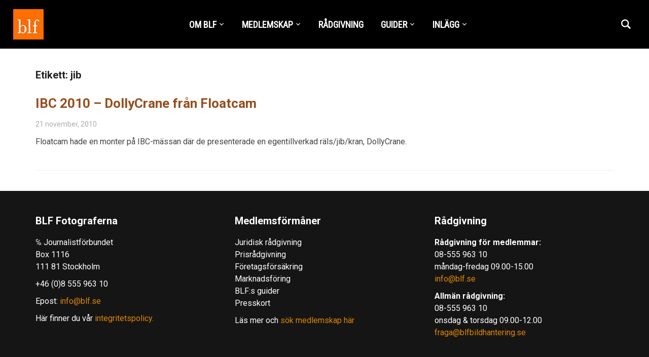

--- FILE ---
content_type: text/html; charset=UTF-8
request_url: https://www.blf.se/tag/jib/
body_size: 10554
content:
<!DOCTYPE html>
<html lang="sv-SE">
<head>
    <meta charset="UTF-8">
    <meta name="viewport" content="width=device-width, initial-scale=1.0">
    <link rel="profile" href="https://gmpg.org/xfn/11">
    <link rel="pingback" href="https://www.blf.se/xmlrpc.php">

    <meta name='robots' content='index, follow, max-image-preview:large, max-snippet:-1, max-video-preview:-1' />
	<style>img:is([sizes="auto" i], [sizes^="auto," i]) { contain-intrinsic-size: 3000px 1500px }</style>
	
	<!-- This site is optimized with the Yoast SEO plugin v26.0 - https://yoast.com/wordpress/plugins/seo/ -->
	<title>jib-arkiv - BLF Fotograferna</title>
	<link rel="canonical" href="https://www.blf.se/tag/jib/" />
	<meta property="og:locale" content="sv_SE" />
	<meta property="og:type" content="article" />
	<meta property="og:title" content="jib-arkiv - BLF Fotograferna" />
	<meta property="og:url" content="https://www.blf.se/tag/jib/" />
	<meta property="og:site_name" content="BLF Fotograferna" />
	<meta name="twitter:card" content="summary_large_image" />
	<script type="application/ld+json" class="yoast-schema-graph">{"@context":"https://schema.org","@graph":[{"@type":"CollectionPage","@id":"https://www.blf.se/tag/jib/","url":"https://www.blf.se/tag/jib/","name":"jib-arkiv - BLF Fotograferna","isPartOf":{"@id":"https://www.blf.se/#website"},"breadcrumb":{"@id":"https://www.blf.se/tag/jib/#breadcrumb"},"inLanguage":"sv-SE"},{"@type":"BreadcrumbList","@id":"https://www.blf.se/tag/jib/#breadcrumb","itemListElement":[{"@type":"ListItem","position":1,"name":"Hem","item":"https://www.blf.se/"},{"@type":"ListItem","position":2,"name":"jib"}]},{"@type":"WebSite","@id":"https://www.blf.se/#website","url":"https://www.blf.se/","name":"BLF Fotograferna","description":"Branschorganisationen för dig som arbetar professionellt med bild, film eller video.","publisher":{"@id":"https://www.blf.se/#organization"},"potentialAction":[{"@type":"SearchAction","target":{"@type":"EntryPoint","urlTemplate":"https://www.blf.se/?s={search_term_string}"},"query-input":{"@type":"PropertyValueSpecification","valueRequired":true,"valueName":"search_term_string"}}],"inLanguage":"sv-SE"},{"@type":"Organization","@id":"https://www.blf.se/#organization","name":"BLF Fotograferna","url":"https://www.blf.se/","logo":{"@type":"ImageObject","inLanguage":"sv-SE","@id":"https://www.blf.se/#/schema/logo/image/","url":"https://www.blf.se/wp-content/uploads/2018/12/blf_logo_hp.png","contentUrl":"https://www.blf.se/wp-content/uploads/2018/12/blf_logo_hp.png","width":60,"height":60,"caption":"BLF Fotograferna"},"image":{"@id":"https://www.blf.se/#/schema/logo/image/"}}]}</script>
	<!-- / Yoast SEO plugin. -->


<link rel='dns-prefetch' href='//fonts.googleapis.com' />
<link rel="alternate" type="application/rss+xml" title="BLF Fotograferna &raquo; Webbflöde" href="https://www.blf.se/feed/" />
<link rel="alternate" type="application/rss+xml" title="BLF Fotograferna &raquo; etikettflöde för jib" href="https://www.blf.se/tag/jib/feed/" />
<script type="text/javascript">
/* <![CDATA[ */
window._wpemojiSettings = {"baseUrl":"https:\/\/s.w.org\/images\/core\/emoji\/16.0.1\/72x72\/","ext":".png","svgUrl":"https:\/\/s.w.org\/images\/core\/emoji\/16.0.1\/svg\/","svgExt":".svg","source":{"concatemoji":"https:\/\/www.blf.se\/wp-includes\/js\/wp-emoji-release.min.js?ver=6.8.3"}};
/*! This file is auto-generated */
!function(s,n){var o,i,e;function c(e){try{var t={supportTests:e,timestamp:(new Date).valueOf()};sessionStorage.setItem(o,JSON.stringify(t))}catch(e){}}function p(e,t,n){e.clearRect(0,0,e.canvas.width,e.canvas.height),e.fillText(t,0,0);var t=new Uint32Array(e.getImageData(0,0,e.canvas.width,e.canvas.height).data),a=(e.clearRect(0,0,e.canvas.width,e.canvas.height),e.fillText(n,0,0),new Uint32Array(e.getImageData(0,0,e.canvas.width,e.canvas.height).data));return t.every(function(e,t){return e===a[t]})}function u(e,t){e.clearRect(0,0,e.canvas.width,e.canvas.height),e.fillText(t,0,0);for(var n=e.getImageData(16,16,1,1),a=0;a<n.data.length;a++)if(0!==n.data[a])return!1;return!0}function f(e,t,n,a){switch(t){case"flag":return n(e,"\ud83c\udff3\ufe0f\u200d\u26a7\ufe0f","\ud83c\udff3\ufe0f\u200b\u26a7\ufe0f")?!1:!n(e,"\ud83c\udde8\ud83c\uddf6","\ud83c\udde8\u200b\ud83c\uddf6")&&!n(e,"\ud83c\udff4\udb40\udc67\udb40\udc62\udb40\udc65\udb40\udc6e\udb40\udc67\udb40\udc7f","\ud83c\udff4\u200b\udb40\udc67\u200b\udb40\udc62\u200b\udb40\udc65\u200b\udb40\udc6e\u200b\udb40\udc67\u200b\udb40\udc7f");case"emoji":return!a(e,"\ud83e\udedf")}return!1}function g(e,t,n,a){var r="undefined"!=typeof WorkerGlobalScope&&self instanceof WorkerGlobalScope?new OffscreenCanvas(300,150):s.createElement("canvas"),o=r.getContext("2d",{willReadFrequently:!0}),i=(o.textBaseline="top",o.font="600 32px Arial",{});return e.forEach(function(e){i[e]=t(o,e,n,a)}),i}function t(e){var t=s.createElement("script");t.src=e,t.defer=!0,s.head.appendChild(t)}"undefined"!=typeof Promise&&(o="wpEmojiSettingsSupports",i=["flag","emoji"],n.supports={everything:!0,everythingExceptFlag:!0},e=new Promise(function(e){s.addEventListener("DOMContentLoaded",e,{once:!0})}),new Promise(function(t){var n=function(){try{var e=JSON.parse(sessionStorage.getItem(o));if("object"==typeof e&&"number"==typeof e.timestamp&&(new Date).valueOf()<e.timestamp+604800&&"object"==typeof e.supportTests)return e.supportTests}catch(e){}return null}();if(!n){if("undefined"!=typeof Worker&&"undefined"!=typeof OffscreenCanvas&&"undefined"!=typeof URL&&URL.createObjectURL&&"undefined"!=typeof Blob)try{var e="postMessage("+g.toString()+"("+[JSON.stringify(i),f.toString(),p.toString(),u.toString()].join(",")+"));",a=new Blob([e],{type:"text/javascript"}),r=new Worker(URL.createObjectURL(a),{name:"wpTestEmojiSupports"});return void(r.onmessage=function(e){c(n=e.data),r.terminate(),t(n)})}catch(e){}c(n=g(i,f,p,u))}t(n)}).then(function(e){for(var t in e)n.supports[t]=e[t],n.supports.everything=n.supports.everything&&n.supports[t],"flag"!==t&&(n.supports.everythingExceptFlag=n.supports.everythingExceptFlag&&n.supports[t]);n.supports.everythingExceptFlag=n.supports.everythingExceptFlag&&!n.supports.flag,n.DOMReady=!1,n.readyCallback=function(){n.DOMReady=!0}}).then(function(){return e}).then(function(){var e;n.supports.everything||(n.readyCallback(),(e=n.source||{}).concatemoji?t(e.concatemoji):e.wpemoji&&e.twemoji&&(t(e.twemoji),t(e.wpemoji)))}))}((window,document),window._wpemojiSettings);
/* ]]> */
</script>
<link rel='stylesheet' id='pt-cv-public-style-css' href='https://www.blf.se/wp-content/plugins/content-views-query-and-display-post-page/public/assets/css/cv.css?ver=4.2' type='text/css' media='all' />
<style id='wp-emoji-styles-inline-css' type='text/css'>

	img.wp-smiley, img.emoji {
		display: inline !important;
		border: none !important;
		box-shadow: none !important;
		height: 1em !important;
		width: 1em !important;
		margin: 0 0.07em !important;
		vertical-align: -0.1em !important;
		background: none !important;
		padding: 0 !important;
	}
</style>
<link rel='stylesheet' id='wp-block-library-css' href='https://www.blf.se/wp-includes/css/dist/block-library/style.min.css?ver=6.8.3' type='text/css' media='all' />
<style id='classic-theme-styles-inline-css' type='text/css'>
/*! This file is auto-generated */
.wp-block-button__link{color:#fff;background-color:#32373c;border-radius:9999px;box-shadow:none;text-decoration:none;padding:calc(.667em + 2px) calc(1.333em + 2px);font-size:1.125em}.wp-block-file__button{background:#32373c;color:#fff;text-decoration:none}
</style>
<style id='filebird-block-filebird-gallery-style-inline-css' type='text/css'>
ul.filebird-block-filebird-gallery{margin:auto!important;padding:0!important;width:100%}ul.filebird-block-filebird-gallery.layout-grid{display:grid;grid-gap:20px;align-items:stretch;grid-template-columns:repeat(var(--columns),1fr);justify-items:stretch}ul.filebird-block-filebird-gallery.layout-grid li img{border:1px solid #ccc;box-shadow:2px 2px 6px 0 rgba(0,0,0,.3);height:100%;max-width:100%;-o-object-fit:cover;object-fit:cover;width:100%}ul.filebird-block-filebird-gallery.layout-masonry{-moz-column-count:var(--columns);-moz-column-gap:var(--space);column-gap:var(--space);-moz-column-width:var(--min-width);columns:var(--min-width) var(--columns);display:block;overflow:auto}ul.filebird-block-filebird-gallery.layout-masonry li{margin-bottom:var(--space)}ul.filebird-block-filebird-gallery li{list-style:none}ul.filebird-block-filebird-gallery li figure{height:100%;margin:0;padding:0;position:relative;width:100%}ul.filebird-block-filebird-gallery li figure figcaption{background:linear-gradient(0deg,rgba(0,0,0,.7),rgba(0,0,0,.3) 70%,transparent);bottom:0;box-sizing:border-box;color:#fff;font-size:.8em;margin:0;max-height:100%;overflow:auto;padding:3em .77em .7em;position:absolute;text-align:center;width:100%;z-index:2}ul.filebird-block-filebird-gallery li figure figcaption a{color:inherit}

</style>
<style id='global-styles-inline-css' type='text/css'>
:root{--wp--preset--aspect-ratio--square: 1;--wp--preset--aspect-ratio--4-3: 4/3;--wp--preset--aspect-ratio--3-4: 3/4;--wp--preset--aspect-ratio--3-2: 3/2;--wp--preset--aspect-ratio--2-3: 2/3;--wp--preset--aspect-ratio--16-9: 16/9;--wp--preset--aspect-ratio--9-16: 9/16;--wp--preset--color--black: #000000;--wp--preset--color--cyan-bluish-gray: #abb8c3;--wp--preset--color--white: #ffffff;--wp--preset--color--pale-pink: #f78da7;--wp--preset--color--vivid-red: #cf2e2e;--wp--preset--color--luminous-vivid-orange: #ff6900;--wp--preset--color--luminous-vivid-amber: #fcb900;--wp--preset--color--light-green-cyan: #7bdcb5;--wp--preset--color--vivid-green-cyan: #00d084;--wp--preset--color--pale-cyan-blue: #8ed1fc;--wp--preset--color--vivid-cyan-blue: #0693e3;--wp--preset--color--vivid-purple: #9b51e0;--wp--preset--gradient--vivid-cyan-blue-to-vivid-purple: linear-gradient(135deg,rgba(6,147,227,1) 0%,rgb(155,81,224) 100%);--wp--preset--gradient--light-green-cyan-to-vivid-green-cyan: linear-gradient(135deg,rgb(122,220,180) 0%,rgb(0,208,130) 100%);--wp--preset--gradient--luminous-vivid-amber-to-luminous-vivid-orange: linear-gradient(135deg,rgba(252,185,0,1) 0%,rgba(255,105,0,1) 100%);--wp--preset--gradient--luminous-vivid-orange-to-vivid-red: linear-gradient(135deg,rgba(255,105,0,1) 0%,rgb(207,46,46) 100%);--wp--preset--gradient--very-light-gray-to-cyan-bluish-gray: linear-gradient(135deg,rgb(238,238,238) 0%,rgb(169,184,195) 100%);--wp--preset--gradient--cool-to-warm-spectrum: linear-gradient(135deg,rgb(74,234,220) 0%,rgb(151,120,209) 20%,rgb(207,42,186) 40%,rgb(238,44,130) 60%,rgb(251,105,98) 80%,rgb(254,248,76) 100%);--wp--preset--gradient--blush-light-purple: linear-gradient(135deg,rgb(255,206,236) 0%,rgb(152,150,240) 100%);--wp--preset--gradient--blush-bordeaux: linear-gradient(135deg,rgb(254,205,165) 0%,rgb(254,45,45) 50%,rgb(107,0,62) 100%);--wp--preset--gradient--luminous-dusk: linear-gradient(135deg,rgb(255,203,112) 0%,rgb(199,81,192) 50%,rgb(65,88,208) 100%);--wp--preset--gradient--pale-ocean: linear-gradient(135deg,rgb(255,245,203) 0%,rgb(182,227,212) 50%,rgb(51,167,181) 100%);--wp--preset--gradient--electric-grass: linear-gradient(135deg,rgb(202,248,128) 0%,rgb(113,206,126) 100%);--wp--preset--gradient--midnight: linear-gradient(135deg,rgb(2,3,129) 0%,rgb(40,116,252) 100%);--wp--preset--font-size--small: 13px;--wp--preset--font-size--medium: 20px;--wp--preset--font-size--large: 36px;--wp--preset--font-size--x-large: 42px;--wp--preset--spacing--20: 0.44rem;--wp--preset--spacing--30: 0.67rem;--wp--preset--spacing--40: 1rem;--wp--preset--spacing--50: 1.5rem;--wp--preset--spacing--60: 2.25rem;--wp--preset--spacing--70: 3.38rem;--wp--preset--spacing--80: 5.06rem;--wp--preset--shadow--natural: 6px 6px 9px rgba(0, 0, 0, 0.2);--wp--preset--shadow--deep: 12px 12px 50px rgba(0, 0, 0, 0.4);--wp--preset--shadow--sharp: 6px 6px 0px rgba(0, 0, 0, 0.2);--wp--preset--shadow--outlined: 6px 6px 0px -3px rgba(255, 255, 255, 1), 6px 6px rgba(0, 0, 0, 1);--wp--preset--shadow--crisp: 6px 6px 0px rgba(0, 0, 0, 1);}:where(.is-layout-flex){gap: 0.5em;}:where(.is-layout-grid){gap: 0.5em;}body .is-layout-flex{display: flex;}.is-layout-flex{flex-wrap: wrap;align-items: center;}.is-layout-flex > :is(*, div){margin: 0;}body .is-layout-grid{display: grid;}.is-layout-grid > :is(*, div){margin: 0;}:where(.wp-block-columns.is-layout-flex){gap: 2em;}:where(.wp-block-columns.is-layout-grid){gap: 2em;}:where(.wp-block-post-template.is-layout-flex){gap: 1.25em;}:where(.wp-block-post-template.is-layout-grid){gap: 1.25em;}.has-black-color{color: var(--wp--preset--color--black) !important;}.has-cyan-bluish-gray-color{color: var(--wp--preset--color--cyan-bluish-gray) !important;}.has-white-color{color: var(--wp--preset--color--white) !important;}.has-pale-pink-color{color: var(--wp--preset--color--pale-pink) !important;}.has-vivid-red-color{color: var(--wp--preset--color--vivid-red) !important;}.has-luminous-vivid-orange-color{color: var(--wp--preset--color--luminous-vivid-orange) !important;}.has-luminous-vivid-amber-color{color: var(--wp--preset--color--luminous-vivid-amber) !important;}.has-light-green-cyan-color{color: var(--wp--preset--color--light-green-cyan) !important;}.has-vivid-green-cyan-color{color: var(--wp--preset--color--vivid-green-cyan) !important;}.has-pale-cyan-blue-color{color: var(--wp--preset--color--pale-cyan-blue) !important;}.has-vivid-cyan-blue-color{color: var(--wp--preset--color--vivid-cyan-blue) !important;}.has-vivid-purple-color{color: var(--wp--preset--color--vivid-purple) !important;}.has-black-background-color{background-color: var(--wp--preset--color--black) !important;}.has-cyan-bluish-gray-background-color{background-color: var(--wp--preset--color--cyan-bluish-gray) !important;}.has-white-background-color{background-color: var(--wp--preset--color--white) !important;}.has-pale-pink-background-color{background-color: var(--wp--preset--color--pale-pink) !important;}.has-vivid-red-background-color{background-color: var(--wp--preset--color--vivid-red) !important;}.has-luminous-vivid-orange-background-color{background-color: var(--wp--preset--color--luminous-vivid-orange) !important;}.has-luminous-vivid-amber-background-color{background-color: var(--wp--preset--color--luminous-vivid-amber) !important;}.has-light-green-cyan-background-color{background-color: var(--wp--preset--color--light-green-cyan) !important;}.has-vivid-green-cyan-background-color{background-color: var(--wp--preset--color--vivid-green-cyan) !important;}.has-pale-cyan-blue-background-color{background-color: var(--wp--preset--color--pale-cyan-blue) !important;}.has-vivid-cyan-blue-background-color{background-color: var(--wp--preset--color--vivid-cyan-blue) !important;}.has-vivid-purple-background-color{background-color: var(--wp--preset--color--vivid-purple) !important;}.has-black-border-color{border-color: var(--wp--preset--color--black) !important;}.has-cyan-bluish-gray-border-color{border-color: var(--wp--preset--color--cyan-bluish-gray) !important;}.has-white-border-color{border-color: var(--wp--preset--color--white) !important;}.has-pale-pink-border-color{border-color: var(--wp--preset--color--pale-pink) !important;}.has-vivid-red-border-color{border-color: var(--wp--preset--color--vivid-red) !important;}.has-luminous-vivid-orange-border-color{border-color: var(--wp--preset--color--luminous-vivid-orange) !important;}.has-luminous-vivid-amber-border-color{border-color: var(--wp--preset--color--luminous-vivid-amber) !important;}.has-light-green-cyan-border-color{border-color: var(--wp--preset--color--light-green-cyan) !important;}.has-vivid-green-cyan-border-color{border-color: var(--wp--preset--color--vivid-green-cyan) !important;}.has-pale-cyan-blue-border-color{border-color: var(--wp--preset--color--pale-cyan-blue) !important;}.has-vivid-cyan-blue-border-color{border-color: var(--wp--preset--color--vivid-cyan-blue) !important;}.has-vivid-purple-border-color{border-color: var(--wp--preset--color--vivid-purple) !important;}.has-vivid-cyan-blue-to-vivid-purple-gradient-background{background: var(--wp--preset--gradient--vivid-cyan-blue-to-vivid-purple) !important;}.has-light-green-cyan-to-vivid-green-cyan-gradient-background{background: var(--wp--preset--gradient--light-green-cyan-to-vivid-green-cyan) !important;}.has-luminous-vivid-amber-to-luminous-vivid-orange-gradient-background{background: var(--wp--preset--gradient--luminous-vivid-amber-to-luminous-vivid-orange) !important;}.has-luminous-vivid-orange-to-vivid-red-gradient-background{background: var(--wp--preset--gradient--luminous-vivid-orange-to-vivid-red) !important;}.has-very-light-gray-to-cyan-bluish-gray-gradient-background{background: var(--wp--preset--gradient--very-light-gray-to-cyan-bluish-gray) !important;}.has-cool-to-warm-spectrum-gradient-background{background: var(--wp--preset--gradient--cool-to-warm-spectrum) !important;}.has-blush-light-purple-gradient-background{background: var(--wp--preset--gradient--blush-light-purple) !important;}.has-blush-bordeaux-gradient-background{background: var(--wp--preset--gradient--blush-bordeaux) !important;}.has-luminous-dusk-gradient-background{background: var(--wp--preset--gradient--luminous-dusk) !important;}.has-pale-ocean-gradient-background{background: var(--wp--preset--gradient--pale-ocean) !important;}.has-electric-grass-gradient-background{background: var(--wp--preset--gradient--electric-grass) !important;}.has-midnight-gradient-background{background: var(--wp--preset--gradient--midnight) !important;}.has-small-font-size{font-size: var(--wp--preset--font-size--small) !important;}.has-medium-font-size{font-size: var(--wp--preset--font-size--medium) !important;}.has-large-font-size{font-size: var(--wp--preset--font-size--large) !important;}.has-x-large-font-size{font-size: var(--wp--preset--font-size--x-large) !important;}
:where(.wp-block-post-template.is-layout-flex){gap: 1.25em;}:where(.wp-block-post-template.is-layout-grid){gap: 1.25em;}
:where(.wp-block-columns.is-layout-flex){gap: 2em;}:where(.wp-block-columns.is-layout-grid){gap: 2em;}
:root :where(.wp-block-pullquote){font-size: 1.5em;line-height: 1.6;}
</style>
<link rel='stylesheet' id='ns-category-widget-tree-style-css' href='https://www.blf.se/wp-content/plugins/ns-category-widget/third-party/jstree/css/themes/default/style.min.css?ver=3.3.16' type='text/css' media='all' />
<link rel='stylesheet' id='zoom-theme-utils-css-css' href='https://www.blf.se/wp-content/themes/insight/functions/wpzoom/assets/css/theme-utils.css?ver=6.8.3' type='text/css' media='all' />
<link rel='stylesheet' id='insight-google-fonts-css' href='https://fonts.googleapis.com/css?family=Roboto%3Aregular%2C700%2C700i%2Citalic%7CRoboto+Condensed&#038;display=swap&#038;ver=6.8.3' type='text/css' media='all' />
<link rel='stylesheet' id='insight-style-css' href='https://www.blf.se/wp-content/themes/insight/style.css?ver=1.3.15' type='text/css' media='all' />
<link rel='stylesheet' id='media-queries-css' href='https://www.blf.se/wp-content/themes/insight/css/media-queries.css?ver=1.3.15' type='text/css' media='all' />
<link rel='stylesheet' id='dashicons-css' href='https://www.blf.se/wp-includes/css/dashicons.min.css?ver=6.8.3' type='text/css' media='all' />
<link rel='stylesheet' id='wzslider-css' href='https://www.blf.se/wp-content/plugins/wpzoom-shortcodes/assets/css/wzslider.css?ver=6.8.3' type='text/css' media='all' />
<link rel='stylesheet' id='wpz-shortcodes-css' href='https://www.blf.se/wp-content/plugins/wpzoom-shortcodes/assets/css/shortcodes.css?ver=6.8.3' type='text/css' media='all' />
<link rel='stylesheet' id='zoom-font-awesome-css' href='https://www.blf.se/wp-content/plugins/wpzoom-shortcodes/assets/css/font-awesome.min.css?ver=6.8.3' type='text/css' media='all' />
<link rel='stylesheet' id='wpzoom-theme-css' href='https://www.blf.se/wp-content/themes/insight/styles/default.css?ver=6.8.3' type='text/css' media='all' />
<link rel='stylesheet' id='wpzoom-custom-css' href='https://www.blf.se/wp-content/themes/insight/custom.css?ver=1.3.15' type='text/css' media='all' />
<script type="text/javascript" src="https://www.blf.se/wp-includes/js/jquery/jquery.min.js?ver=3.7.1" id="jquery-core-js"></script>
<script type="text/javascript" src="https://www.blf.se/wp-includes/js/jquery/jquery-migrate.min.js?ver=3.4.1" id="jquery-migrate-js"></script>
<script type="text/javascript" src="https://www.blf.se/wp-content/themes/insight/js/init.js?ver=6.8.3" id="wpzoom-init-js"></script>
<link rel="https://api.w.org/" href="https://www.blf.se/wp-json/" /><link rel="alternate" title="JSON" type="application/json" href="https://www.blf.se/wp-json/wp/v2/tags/4530" /><link rel="EditURI" type="application/rsd+xml" title="RSD" href="https://www.blf.se/xmlrpc.php?rsd" />
<meta name="generator" content="WordPress 6.8.3" />
<!-- WPZOOM Theme / Framework -->
<meta name="generator" content="Insight 1.3.15" />
<meta name="generator" content="WPZOOM Framework 2.0.3" />

<!-- Begin Theme Custom CSS -->
<style type="text/css" id="insight-custom-css">
.navbar-brand a{color:#ffffff;}.navbar-brand a:hover{color:#ea6c35;}a{color:#964e1e;}.main-navbar .navbar-nav > li > a{color:#ffffff;}.sb-search .sb-icon-search{color:#ffffff;}.sb-search .sb-icon-search:hover, .sb-search .sb-search-input, .sb-search.sb-search-open .sb-icon-search:before{color:#ea6c35;}.widget .title{color:#000000;}#sidebar .widget{background:#ffe4c4;}.footer-widgets{background-color:#151515;color:#ffffff;}.footer-widgets a, .footer-widgets a:hover{color:#dd8500;}.footer-widgets .widget h3.title{color:#ffffff;}
</style>
<!-- End Theme Custom CSS -->
<!-- Global site tag (gtag.js) - Google Analytics -->
<script async src="https://www.googletagmanager.com/gtag/js?id=UA-21137670-1"></script>
<script>
  window.dataLayer = window.dataLayer || [];
  function gtag(){dataLayer.push(arguments);}
  gtag('js', new Date());

  gtag('config', 'UA-21137670-1');
</script><link rel="icon" href="https://www.blf.se/wp-content/uploads/2012/09/cropped-BLF_logo_300x313-32x32.jpg" sizes="32x32" />
<link rel="icon" href="https://www.blf.se/wp-content/uploads/2012/09/cropped-BLF_logo_300x313-192x192.jpg" sizes="192x192" />
<link rel="apple-touch-icon" href="https://www.blf.se/wp-content/uploads/2012/09/cropped-BLF_logo_300x313-180x180.jpg" />
<meta name="msapplication-TileImage" content="https://www.blf.se/wp-content/uploads/2012/09/cropped-BLF_logo_300x313-270x270.jpg" />
</head>
<body class="archive tag tag-jib tag-4530 wp-custom-logo wp-theme-insight">


<div class="page-wrap">

    <header class="site-header">

            <div class="navbar-brand">
                <a href="https://www.blf.se/" class="custom-logo-link" rel="home" itemprop="url"><img width="60" height="60" src="https://www.blf.se/wp-content/uploads/2018/12/blf_logo_hp.png" class="custom-logo no-lazyload no-lazy a3-notlazy" alt="BLF Fotograferna" itemprop="logo" decoding="async" /></a>
            </div><!-- .navbar-brand -->


            <nav class="main-navbar" role="navigation">

                <div class="navbar-header">
                    
                       <a class="navbar-toggle" href="#menu-main-slide">
                           <span class="icon-bar"></span>
                           <span class="icon-bar"></span>
                           <span class="icon-bar"></span>
                       </a>


                       <div id="menu-main-slide" class="menu-huvudmeny-container"><ul id="menu-huvudmeny" class="menu"><li id="menu-item-13801" class="menu-item menu-item-type-custom menu-item-object-custom menu-item-has-children menu-item-13801"><a href="#">OM BLF</a>
<ul class="sub-menu">
	<li id="menu-item-15781" class="menu-item menu-item-type-post_type menu-item-object-page menu-item-15781"><a href="https://www.blf.se/kontakt-blf/">KONTAKTUPPGIFTER</a></li>
	<li id="menu-item-7823" class="menu-item menu-item-type-post_type menu-item-object-page menu-item-7823"><a href="https://www.blf.se/presentation-blf/">OM OSS</a></li>
	<li id="menu-item-10694" class="menu-item menu-item-type-post_type menu-item-object-page menu-item-10694"><a href="https://www.blf.se/hedersmedlemmar/">HEDERSMEDLEMMAR</a></li>
	<li id="menu-item-13839" class="menu-item menu-item-type-post_type menu-item-object-page menu-item-privacy-policy menu-item-13839"><a rel="privacy-policy" href="https://www.blf.se/integritetspolicy-gdpr/">BLF Integritetspolicy – GDPR</a></li>
</ul>
</li>
<li id="menu-item-13828" class="menu-item menu-item-type-custom menu-item-object-custom menu-item-has-children menu-item-13828"><a href="#">MEDLEMSKAP</a>
<ul class="sub-menu">
	<li id="menu-item-7758" class="menu-item menu-item-type-post_type menu-item-object-page menu-item-7758"><a href="https://www.blf.se/ansokan/">ANSÖKAN</a></li>
	<li id="menu-item-9221" class="menu-item menu-item-type-post_type menu-item-object-page menu-item-9221"><a href="https://www.blf.se/blf-forsakringar/">FÖRSÄKRINGAR</a></li>
	<li id="menu-item-8924" class="menu-item menu-item-type-post_type menu-item-object-page menu-item-8924"><a href="https://www.blf.se/formaner/">FÖRMÅNER</a></li>
	<li id="menu-item-13859" class="menu-item menu-item-type-custom menu-item-object-custom menu-item-13859"><a href="https://www.blf.se/sok-bildleverantor/">SÖK BILDLEVERANTÖR</a></li>
</ul>
</li>
<li id="menu-item-13832" class="menu-item menu-item-type-post_type menu-item-object-page menu-item-13832"><a href="https://www.blf.se/radgivning/">RÅDGIVNING</a></li>
<li id="menu-item-13825" class="menu-item menu-item-type-custom menu-item-object-custom menu-item-has-children menu-item-13825"><a href="#">GUIDER</a>
<ul class="sub-menu">
	<li id="menu-item-12045" class="menu-item menu-item-type-post_type menu-item-object-page menu-item-12045"><a href="https://www.blf.se/guider-abonnemang/">GUIDER &#038; ABONNEMANG</a></li>
	<li id="menu-item-13840" class="menu-item menu-item-type-post_type menu-item-object-page menu-item-13840"><a href="https://www.blf.se/uppforandekod-gdpr/">Uppförandekod – GDPR</a></li>
	<li id="menu-item-13827" class="menu-item menu-item-type-taxonomy menu-item-object-category menu-item-13827"><a href="https://www.blf.se/category/leveransvillkor/">LEVERANSVILLKOR</a></li>
	<li id="menu-item-13790" class="menu-item menu-item-type-custom menu-item-object-custom menu-item-has-children menu-item-13790"><a href="#">FAQ</a>
	<ul class="sub-menu">
		<li id="menu-item-12929" class="menu-item menu-item-type-post_type menu-item-object-page menu-item-12929"><a href="https://www.blf.se/faq-6/">Arbetsgivare och anställd</a></li>
		<li id="menu-item-12933" class="menu-item menu-item-type-post_type menu-item-object-page menu-item-12933"><a href="https://www.blf.se/faq-2/">Bilder på internet</a></li>
		<li id="menu-item-12930" class="menu-item menu-item-type-post_type menu-item-object-page menu-item-12930"><a href="https://www.blf.se/faq-5/">Digital bild</a></li>
		<li id="menu-item-12931" class="menu-item menu-item-type-post_type menu-item-object-page menu-item-12931"><a href="https://www.blf.se/faq-4/">Föredrag och skolarbeten</a></li>
		<li id="menu-item-12927" class="menu-item menu-item-type-post_type menu-item-object-page menu-item-12927"><a href="https://www.blf.se/faq-8/">Personer på bild</a></li>
		<li id="menu-item-12934" class="menu-item menu-item-type-post_type menu-item-object-page menu-item-12934"><a href="https://www.blf.se/faq/">Pris på bilder och uppdrag</a></li>
		<li id="menu-item-12928" class="menu-item menu-item-type-post_type menu-item-object-page menu-item-12928"><a href="https://www.blf.se/faq-7/">Upphovsrätt</a></li>
		<li id="menu-item-12932" class="menu-item menu-item-type-post_type menu-item-object-page menu-item-12932"><a href="https://www.blf.se/faq-3/">Övrigt</a></li>
	</ul>
</li>
</ul>
</li>
<li id="menu-item-13850" class="menu-item menu-item-type-post_type menu-item-object-page menu-item-has-children menu-item-13850"><a href="https://www.blf.se/inlagg/">INLÄGG</a>
<ul class="sub-menu">
	<li id="menu-item-13549" class="menu-item menu-item-type-taxonomy menu-item-object-category menu-item-13549"><a href="https://www.blf.se/category/nyheter/">NYHETER</a></li>
	<li id="menu-item-13536" class="menu-item menu-item-type-taxonomy menu-item-object-category menu-item-13536"><a href="https://www.blf.se/category/artiklar/">ARTIKLAR</a></li>
	<li id="menu-item-13534" class="menu-item menu-item-type-taxonomy menu-item-object-category menu-item-13534"><a href="https://www.blf.se/category/opinion/">OPINION</a></li>
	<li id="menu-item-13535" class="menu-item menu-item-type-taxonomy menu-item-object-category menu-item-13535"><a href="https://www.blf.se/category/tv/">TV</a></li>
	<li id="menu-item-13533" class="menu-item menu-item-type-taxonomy menu-item-object-category menu-item-13533"><a href="https://www.blf.se/category/bildbyra/">BILDBYRÅ</a></li>
	<li id="menu-item-13537" class="menu-item menu-item-type-taxonomy menu-item-object-category menu-item-13537"><a href="https://www.blf.se/category/branschartiklar/">BRANSCHARTIKLAR</a></li>
	<li id="menu-item-13538" class="menu-item menu-item-type-taxonomy menu-item-object-category menu-item-13538"><a href="https://www.blf.se/category/cepic/">CEPIC</a></li>
	<li id="menu-item-13539" class="menu-item menu-item-type-taxonomy menu-item-object-category menu-item-13539"><a href="https://www.blf.se/category/dronare/">DRÖNARE</a></li>
	<li id="menu-item-13540" class="menu-item menu-item-type-taxonomy menu-item-object-category menu-item-13540"><a href="https://www.blf.se/category/foto/">FOTO</a></li>
	<li id="menu-item-13541" class="menu-item menu-item-type-taxonomy menu-item-object-category menu-item-13541"><a href="https://www.blf.se/category/ibc/">IBC</a></li>
	<li id="menu-item-13542" class="menu-item menu-item-type-taxonomy menu-item-object-category menu-item-13542"><a href="https://www.blf.se/category/remiss-svar/">REMISS-SVAR</a></li>
	<li id="menu-item-13543" class="menu-item menu-item-type-taxonomy menu-item-object-category menu-item-13543"><a href="https://www.blf.se/category/tvfotografer/">TVFOTOGRAFER</a></li>
	<li id="menu-item-13544" class="menu-item menu-item-type-taxonomy menu-item-object-category menu-item-13544"><a href="https://www.blf.se/category/videofilm/">VIDEO/FILM</a></li>
	<li id="menu-item-12671" class="menu-item menu-item-type-post_type menu-item-object-page menu-item-12671"><a href="https://www.blf.se/alla-inlagg-lista/">ALLA INLÄGG – LISTA</a></li>
</ul>
</li>
</ul></div>
                </div>


                <div id="navbar-main">

                    <div class="menu-huvudmeny-container"><ul id="menu-huvudmeny-1" class="nav navbar-nav dropdown sf-menu"><li class="menu-item menu-item-type-custom menu-item-object-custom menu-item-has-children menu-item-13801"><a href="#">OM BLF</a>
<ul class="sub-menu">
	<li class="menu-item menu-item-type-post_type menu-item-object-page menu-item-15781"><a href="https://www.blf.se/kontakt-blf/">KONTAKTUPPGIFTER</a></li>
	<li class="menu-item menu-item-type-post_type menu-item-object-page menu-item-7823"><a href="https://www.blf.se/presentation-blf/">OM OSS</a></li>
	<li class="menu-item menu-item-type-post_type menu-item-object-page menu-item-10694"><a href="https://www.blf.se/hedersmedlemmar/">HEDERSMEDLEMMAR</a></li>
	<li class="menu-item menu-item-type-post_type menu-item-object-page menu-item-privacy-policy menu-item-13839"><a rel="privacy-policy" href="https://www.blf.se/integritetspolicy-gdpr/">BLF Integritetspolicy – GDPR</a></li>
</ul>
</li>
<li class="menu-item menu-item-type-custom menu-item-object-custom menu-item-has-children menu-item-13828"><a href="#">MEDLEMSKAP</a>
<ul class="sub-menu">
	<li class="menu-item menu-item-type-post_type menu-item-object-page menu-item-7758"><a href="https://www.blf.se/ansokan/">ANSÖKAN</a></li>
	<li class="menu-item menu-item-type-post_type menu-item-object-page menu-item-9221"><a href="https://www.blf.se/blf-forsakringar/">FÖRSÄKRINGAR</a></li>
	<li class="menu-item menu-item-type-post_type menu-item-object-page menu-item-8924"><a href="https://www.blf.se/formaner/">FÖRMÅNER</a></li>
	<li class="menu-item menu-item-type-custom menu-item-object-custom menu-item-13859"><a href="https://www.blf.se/sok-bildleverantor/">SÖK BILDLEVERANTÖR</a></li>
</ul>
</li>
<li class="menu-item menu-item-type-post_type menu-item-object-page menu-item-13832"><a href="https://www.blf.se/radgivning/">RÅDGIVNING</a></li>
<li class="menu-item menu-item-type-custom menu-item-object-custom menu-item-has-children menu-item-13825"><a href="#">GUIDER</a>
<ul class="sub-menu">
	<li class="menu-item menu-item-type-post_type menu-item-object-page menu-item-12045"><a href="https://www.blf.se/guider-abonnemang/">GUIDER &#038; ABONNEMANG</a></li>
	<li class="menu-item menu-item-type-post_type menu-item-object-page menu-item-13840"><a href="https://www.blf.se/uppforandekod-gdpr/">Uppförandekod – GDPR</a></li>
	<li class="menu-item menu-item-type-taxonomy menu-item-object-category menu-item-13827"><a href="https://www.blf.se/category/leveransvillkor/">LEVERANSVILLKOR</a></li>
	<li class="menu-item menu-item-type-custom menu-item-object-custom menu-item-has-children menu-item-13790"><a href="#">FAQ</a>
	<ul class="sub-menu">
		<li class="menu-item menu-item-type-post_type menu-item-object-page menu-item-12929"><a href="https://www.blf.se/faq-6/">Arbetsgivare och anställd</a></li>
		<li class="menu-item menu-item-type-post_type menu-item-object-page menu-item-12933"><a href="https://www.blf.se/faq-2/">Bilder på internet</a></li>
		<li class="menu-item menu-item-type-post_type menu-item-object-page menu-item-12930"><a href="https://www.blf.se/faq-5/">Digital bild</a></li>
		<li class="menu-item menu-item-type-post_type menu-item-object-page menu-item-12931"><a href="https://www.blf.se/faq-4/">Föredrag och skolarbeten</a></li>
		<li class="menu-item menu-item-type-post_type menu-item-object-page menu-item-12927"><a href="https://www.blf.se/faq-8/">Personer på bild</a></li>
		<li class="menu-item menu-item-type-post_type menu-item-object-page menu-item-12934"><a href="https://www.blf.se/faq/">Pris på bilder och uppdrag</a></li>
		<li class="menu-item menu-item-type-post_type menu-item-object-page menu-item-12928"><a href="https://www.blf.se/faq-7/">Upphovsrätt</a></li>
		<li class="menu-item menu-item-type-post_type menu-item-object-page menu-item-12932"><a href="https://www.blf.se/faq-3/">Övrigt</a></li>
	</ul>
</li>
</ul>
</li>
<li class="menu-item menu-item-type-post_type menu-item-object-page menu-item-has-children menu-item-13850"><a href="https://www.blf.se/inlagg/">INLÄGG</a>
<ul class="sub-menu">
	<li class="menu-item menu-item-type-taxonomy menu-item-object-category menu-item-13549"><a href="https://www.blf.se/category/nyheter/">NYHETER</a></li>
	<li class="menu-item menu-item-type-taxonomy menu-item-object-category menu-item-13536"><a href="https://www.blf.se/category/artiklar/">ARTIKLAR</a></li>
	<li class="menu-item menu-item-type-taxonomy menu-item-object-category menu-item-13534"><a href="https://www.blf.se/category/opinion/">OPINION</a></li>
	<li class="menu-item menu-item-type-taxonomy menu-item-object-category menu-item-13535"><a href="https://www.blf.se/category/tv/">TV</a></li>
	<li class="menu-item menu-item-type-taxonomy menu-item-object-category menu-item-13533"><a href="https://www.blf.se/category/bildbyra/">BILDBYRÅ</a></li>
	<li class="menu-item menu-item-type-taxonomy menu-item-object-category menu-item-13537"><a href="https://www.blf.se/category/branschartiklar/">BRANSCHARTIKLAR</a></li>
	<li class="menu-item menu-item-type-taxonomy menu-item-object-category menu-item-13538"><a href="https://www.blf.se/category/cepic/">CEPIC</a></li>
	<li class="menu-item menu-item-type-taxonomy menu-item-object-category menu-item-13539"><a href="https://www.blf.se/category/dronare/">DRÖNARE</a></li>
	<li class="menu-item menu-item-type-taxonomy menu-item-object-category menu-item-13540"><a href="https://www.blf.se/category/foto/">FOTO</a></li>
	<li class="menu-item menu-item-type-taxonomy menu-item-object-category menu-item-13541"><a href="https://www.blf.se/category/ibc/">IBC</a></li>
	<li class="menu-item menu-item-type-taxonomy menu-item-object-category menu-item-13542"><a href="https://www.blf.se/category/remiss-svar/">REMISS-SVAR</a></li>
	<li class="menu-item menu-item-type-taxonomy menu-item-object-category menu-item-13543"><a href="https://www.blf.se/category/tvfotografer/">TVFOTOGRAFER</a></li>
	<li class="menu-item menu-item-type-taxonomy menu-item-object-category menu-item-13544"><a href="https://www.blf.se/category/videofilm/">VIDEO/FILM</a></li>
	<li class="menu-item menu-item-type-post_type menu-item-object-page menu-item-12671"><a href="https://www.blf.se/alla-inlagg-lista/">ALLA INLÄGG – LISTA</a></li>
</ul>
</li>
</ul></div>

                </div><!-- #navbar-main -->

            </nav><!-- .navbar -->

            <div id="sb-search" class="sb-search">
                <form method="get" id="searchform" action="https://www.blf.se/">
	<input type="search" class="sb-search-input" placeholder="Enter your keywords..."  name="s" id="s" />
    <input type="submit" id="searchsubmit" class="sb-search-submit" value="Search" />
    <span class="sb-icon-search"></span>
</form>            </div>


     </header><!-- .site-header -->
<main id="main" class="site-main" role="main">

    <h2 class="section-title">Etikett: <span>jib</span></h2>
    <section class="recent-posts">

        
            
                <article id="post-6533" class="post-6533 post type-post status-publish format-standard hentry category-artiklar tag-dollycrane tag-floatcam tag-ibc-2010 tag-jib tag-kran tag-rals tag-reportage tag-videoreportage">

    
    <section class="entry-body">
        <header class="entry-header">

            
            <h3 class="entry-title"><a href="https://www.blf.se/ibc-2010-dollycrane-fran-floatcam/" rel="bookmark">IBC 2010 &#8211; DollyCrane från Floatcam</a></h3>        </header>

        <div class="entry-meta">
                        <span class="entry-date"><time class="entry-date" datetime="2010-11-21T16:50:30+01:00">21 november, 2010</time></span>            
                    </div>

        <div class="entry-content">
            <p>Floatcam hade en monter på IBC-mässan där de presenterade en egentillverkad räls/jib/kran, DollyCrane.</p>
        </div>
    </section>

    <div class="clearfix"></div>
</article><!-- #post-6533 -->
            
            <div class="navigation"></div>
        
    </section><!-- .recent-posts -->

</main><!-- .site-main -->


    <footer id="colophon" class="site-footer" role="contentinfo">

        
            <div class="footer-widgets widgets widget-columns-3">
                <div class="inner-wrap">
                    
                        <div class="column">
                            <div class="widget widget_text" id="text-14"><h3 class="title">BLF Fotograferna</h3>			<div class="textwidget"><p>℅ Journalistförbundet<br />
Box 1116<br />
111 81 Stockholm</p>
<p>+46 (0)8 555 963 10</p>
<p>Epost: <a href="/cdn-cgi/l/email-protection#95fcfbf3fad5f7f9f3bbe6f0"><span class="__cf_email__" data-cfemail="8be2e5ede4cbe9e7eda5f8ee">[email&#160;protected]</span></a></p>
<p>Här finner du vår <a href="https://www.blf.se/integritetspolicy-gdpr/">integritetspolicy.</a></p>
</div>
		<div class="clear"></div></div>                        </div><!-- .column -->

                    
                        <div class="column">
                            <div class="widget widget_text" id="text-15"><h3 class="title">Medlemsförmåner</h3>			<div class="textwidget"><p class="p1"><span class="s1">Juridisk rådgivning<br />
</span><span class="s1">Prisrådgivning<br />
Företagsförsäkring<br />
Marknadsföring<br />
BLF:s guider<br />
Presskort</span></p>
<p>Läs mer och<a href="https://www.blf.se/ansokan/"> sök medlemskap här</a></p>
</div>
		<div class="clear"></div></div>                        </div><!-- .column -->

                    
                        <div class="column">
                            <div class="widget widget_text" id="text-16"><h3 class="title">Rådgivning</h3>			<div class="textwidget"><p><strong>Rådgivning för medlemmar:</strong><br />
08-555 963 10<br />
måndag-fredag 09.00-15.00<br />
<a href="/cdn-cgi/l/email-protection#660f08000926040a00481503"><span class="__cf_email__" data-cfemail="f1989f979eb1939d97df8294">[email&#160;protected]</span></a></p>
<p><strong>Allmän rådgivning:</strong><br />
08-555 963 10<br />
onsdag &amp; torsdag 09.00-12.00<br />
<a href="/cdn-cgi/l/email-protection#f39581929492b3919f95919a9f979b929d8796819a9d94dd8096"><span class="__cf_email__" data-cfemail="81e7f3e0e6e0c1e3ede7e3e8ede5e9e0eff5e4f3e8efe6aff2e4">[email&#160;protected]</span></a></p>
</div>
		<div class="clear"></div></div>                        </div><!-- .column -->

                    
                    <div class="clear"></div>
                </div><!-- .inner-wrap -->
            </div><!-- .footer-widgets -->


        
        <div class="site-info">
            <span class="copyright">Copyright &copy; 2025 BLF Fotograferna</span>
            <p class="designed-by">
                Designed by <a href="https://www.wpzoom.com/" target="_blank" rel="nofollow">WPZOOM</a>            </p>
        </div><!-- .site-info -->
    </footer><!-- #colophon -->

</div>
<script data-cfasync="false" src="/cdn-cgi/scripts/5c5dd728/cloudflare-static/email-decode.min.js"></script><script type="speculationrules">
{"prefetch":[{"source":"document","where":{"and":[{"href_matches":"\/*"},{"not":{"href_matches":["\/wp-*.php","\/wp-admin\/*","\/wp-content\/uploads\/*","\/wp-content\/*","\/wp-content\/plugins\/*","\/wp-content\/themes\/insight\/*","\/*\\?(.+)"]}},{"not":{"selector_matches":"a[rel~=\"nofollow\"]"}},{"not":{"selector_matches":".no-prefetch, .no-prefetch a"}}]},"eagerness":"conservative"}]}
</script>
<script>(function($){$(document).ready(function(){});})(jQuery);</script><link rel='stylesheet' id='so-css-insight-css' href='https://www.blf.se/wp-content/uploads/so-css/so-css-insight.css?ver=1566372876' type='text/css' media='all' />
<script type="text/javascript" id="pt-cv-content-views-script-js-extra">
/* <![CDATA[ */
var PT_CV_PUBLIC = {"_prefix":"pt-cv-","page_to_show":"5","_nonce":"3efc2dfdf4","is_admin":"","is_mobile":"1","ajaxurl":"https:\/\/www.blf.se\/wp-admin\/admin-ajax.php","lang":"","loading_image_src":"data:image\/gif;base64,R0lGODlhDwAPALMPAMrKygwMDJOTkz09PZWVla+vr3p6euTk5M7OzuXl5TMzMwAAAJmZmWZmZszMzP\/\/\/yH\/[base64]\/wyVlamTi3nSdgwFNdhEJgTJoNyoB9ISYoQmdjiZPcj7EYCAeCF1gEDo4Dz2eIAAAh+QQFCgAPACwCAAAADQANAAAEM\/DJBxiYeLKdX3IJZT1FU0iIg2RNKx3OkZVnZ98ToRD4MyiDnkAh6BkNC0MvsAj0kMpHBAAh+QQFCgAPACwGAAAACQAPAAAEMDC59KpFDll73HkAA2wVY5KgiK5b0RRoI6MuzG6EQqCDMlSGheEhUAgqgUUAFRySIgAh+QQFCgAPACwCAAIADQANAAAEM\/DJKZNLND\/[base64]"};
var PT_CV_PAGINATION = {"first":"\u00ab","prev":"\u2039","next":"\u203a","last":"\u00bb","goto_first":"G\u00e5 till f\u00f6rsta sidan","goto_prev":"G\u00e5 till f\u00f6reg\u00e5ende sida","goto_next":"G\u00e5 till n\u00e4sta sida","goto_last":"G\u00e5 till sista sidan","current_page":"Nuvarande sida \u00e4r","goto_page":"G\u00e5 till sida"};
/* ]]> */
</script>
<script type="text/javascript" src="https://www.blf.se/wp-content/plugins/content-views-query-and-display-post-page/public/assets/js/cv.js?ver=4.2" id="pt-cv-content-views-script-js"></script>
<script type="text/javascript" src="https://www.blf.se/wp-content/plugins/ns-category-widget/third-party/jstree/js/jstree.min.js?ver=3.3.16" id="tree-script-js"></script>
<script type="text/javascript" src="https://www.blf.se/wp-content/themes/insight/js/jquery.mmenu.min.all.js?ver=1.3.15" id="mmenu-js"></script>
<script type="text/javascript" src="https://www.blf.se/wp-content/themes/insight/js/flickity.pkgd.min.js?ver=1.3.15" id="flickity-js"></script>
<script type="text/javascript" src="https://www.blf.se/wp-content/themes/insight/js/jquery.fitvids.js?ver=1.3.15" id="fitvids-js"></script>
<script type="text/javascript" src="https://www.blf.se/wp-content/themes/insight/js/superfish.min.js?ver=1.3.15" id="superfish-js"></script>
<script type="text/javascript" src="https://www.blf.se/wp-content/themes/insight/js/search_button.js?ver=1.3.15" id="search_button-js"></script>
<script type="text/javascript" id="insight-script-js-extra">
/* <![CDATA[ */
var zoomOptions = {"slideshow_auto":"","slideshow_speed":"6000"};
/* ]]> */
</script>
<script type="text/javascript" src="https://www.blf.se/wp-content/themes/insight/js/functions.js?ver=1.3.15" id="insight-script-js"></script>
<script type="text/javascript" src="https://www.blf.se/wp-content/plugins/wpzoom-shortcodes/assets/js/galleria.js" id="galleria-js"></script>
<script type="text/javascript" src="https://www.blf.se/wp-content/plugins/wpzoom-shortcodes/assets/js/wzslider.js" id="wzslider-js"></script>

</body>
</html><!-- Cache Enabler by KeyCDN @ Thu, 02 Oct 2025 15:15:15 GMT (https-index.html.gz) -->

--- FILE ---
content_type: text/css
request_url: https://www.blf.se/wp-content/uploads/so-css/so-css-insight.css?ver=1566372876
body_size: 796
content:
/* Hamburger menu color tweak */

.navbar-toggle .icon-bar {
    display: block;
    width: 30px;
    height: 3px;
    background: #ccc;
    transition: transform .28s cubic-bezier(0.230, 1.000, 0.320, 1.000), opacity .2s ease;
}

/* Slider margin tweak */

#slider {
    margin: 0 0 20px;
}

/* Show category pages as links tweak */

.archive .recent-posts .post,
.search .recent-posts .post {
    width: 100%;
    margin-right: 0;
    display: inline-block;
    vertical-align: top;
    font-size: 16px;
    position: relative;
    overflow: hidden;
    max-height: 100%;
    border-bottom: 1px solid #eee;
    padding: 0 0 1px;
    margin-bottom: 10px;
}

.archive .recent-posts .post:nth-child(2n+2),
.search .recent-posts .post:nth-child(2n+2) {
    margin-right: 0%;
}

.archive .recent-posts .post:nth-child(3n+3),
.search .recent-posts .post:nth-child(3n+3) {
    margin-right: 0%;
}

.archive .recent-posts .post-thumb {
    display: none;
}

.archive .recent-posts .post:after { display: none; }

/* Sub-menu links tweak */

.navbar-nav ul {
    text-align: left;
}

.navbar-nav ul a {
    text-transform: uppercase;
}

/* Homepage slider title placement tweak */

.slides li .slide-header {
    bottom: 7%;
}

/* Homepage featured ost title placement tweak */

.featured-post-with-bg .featured-post-overlay-header {
    position: absolute;
    bottom: 3%;
    margin: 0 10%;
    width: 80%;
    text-align: center;
}

/* Widget margin tweak 1 */

.widget {
    margin-bottom: 20px;
}

/* Widget margin tweak 2 */

.site-widgetized-section.section-top {
    margin-bottom: 0px;
}

/* Widget division line removal tweak */

.home-widgetized-sections {
    border-bottom: 0px solid #eee;
}

/* Header/top menu area background color tweak */

.home .site-header, .site-header.page-with-cover {
    background: #151515;
}

.site-header, .home.paged .site-header, .single-product .site-header {
    background: black;
}

/* Text widget above footer background color tweak */

.section-footer {
    background: bisque;
}

/* Spacing above footer widget tweak */

.site-widgetized-section .widgets .widget {
    padding-top: 20px;
}

/* Site info tweak 1 */

.site-info {
    max-width: 1200px;
    margin: 0 auto;
    padding: 30px 15px;
    color: #bebdbd;
    font-size: 14px;
    background: #000;
}

/* Site info tweak 2 */

.site-footer {
    font-size: 16px;
    background: black;
}

/* Paragraph line spacing tweak */

p {
    line-height: 1.5;
}

.entry-content a {
    text-decoration: none;
}

/* Css by workin */

/* Byline slider */
.byline{
	position: absolute;
    right: 20px;
    top: 20px;
    font-size: 12px
}

/* Contact */
.contact_row-wrapper {
    display: flex;
    flex-wrap: wrap;
    border-bottom: 1px solid #ccc;
    padding: 20px 10px;
}

.contact_row-wrapper > div{
    width: 50%;
}

.contact_row-wrapper img{
    max-width: 200px;
    margin-bottom: 5px;
}

.contact_row-wrapper h3{
    margin-bottom: 15px;
    line-height: 1.4;
    font-weight: 500;
}

.contact_row-wrapper .byline{
    position: static;
}

.contact_row-wrapper div:nth-child(even){
    text-align: right;
}

/* Frontpage */
.post-thumb .byline{
    position: static;
    float: right;
    padding-top: 3px;
}


/* Tablet Portrait */
@media screen and (max-width: 768px) {

    .contact_row-wrapper div{
        width: 100%;
    }

    .contact_row-wrapper div:nth-child(even){
        order: 1;
        text-align: left;
    }

    .contact_rows .contact_row-wrapper div:nth-child(odd){
        order: 2;
    }

    .contact_row-wrapper img{
        max-width: 100%;
    }

}